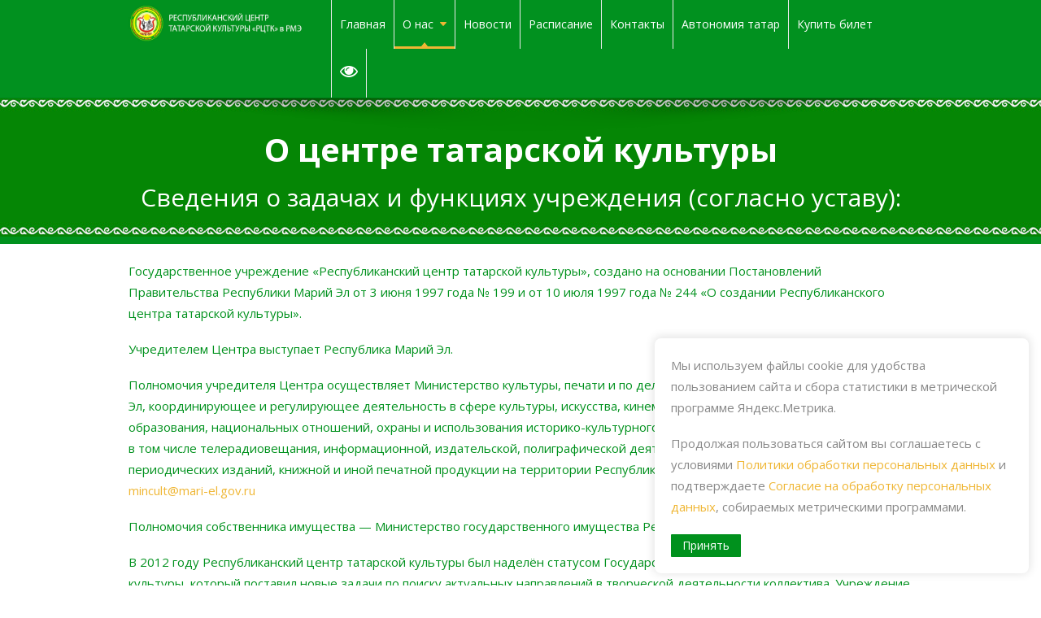

--- FILE ---
content_type: text/html; charset=UTF-8
request_url: http://tatcentr12.ru/o-nas/
body_size: 79953
content:
<!DOCTYPE html>
<html lang="ru-RU">
    <head>

			<script>
		( function ( body ) {
			'use strict';
			if ( body.classList.contains('tribe-no-js') ) {
				body.className = body.className.replace( /\btribe-no-js\b/, 'tribe-js' );
			}
		} )( document.body );
		</script>
		<!-- START GOOGLE ANALYTICS -->  <!-- END GOOGLE ANALYTICS --><script> /* <![CDATA[ */var tribe_l10n_datatables = {"aria":{"sort_ascending":": activate to sort column ascending","sort_descending":": activate to sort column descending"},"length_menu":"Show _MENU_ entries","empty_table":"No data available in table","info":"Showing _START_ to _END_ of _TOTAL_ entries","info_empty":"Showing 0 to 0 of 0 entries","info_filtered":"(filtered from _MAX_ total entries)","zero_records":"No matching records found","search":"Search:","all_selected_text":"All items on this page were selected. ","select_all_link":"Select all pages","clear_selection":"Clear Selection.","pagination":{"all":"All","next":"Next","previous":"Previous"},"select":{"rows":{"0":"","_":": Selected %d rows","1":": Selected 1 row"}},"datepicker":{"dayNames":["\u0412\u043e\u0441\u043a\u0440\u0435\u0441\u0435\u043d\u044c\u0435","\u041f\u043e\u043d\u0435\u0434\u0435\u043b\u044c\u043d\u0438\u043a","\u0412\u0442\u043e\u0440\u043d\u0438\u043a","\u0421\u0440\u0435\u0434\u0430","\u0427\u0435\u0442\u0432\u0435\u0440\u0433","\u041f\u044f\u0442\u043d\u0438\u0446\u0430","\u0421\u0443\u0431\u0431\u043e\u0442\u0430"],"dayNamesShort":["\u0412\u0441","\u041f\u043d","\u0412\u0442","\u0421\u0440","\u0427\u0442","\u041f\u0442","\u0421\u0431"],"dayNamesMin":["\u0412\u0441","\u041f\u043d","\u0412\u0442","\u0421\u0440","\u0427\u0442","\u041f\u0442","\u0421\u0431"],"monthNames":["\u042f\u043d\u0432\u0430\u0440\u044c","\u0424\u0435\u0432\u0440\u0430\u043b\u044c","\u041c\u0430\u0440\u0442","\u0410\u043f\u0440\u0435\u043b\u044c","\u041c\u0430\u0439","\u0418\u044e\u043d\u044c","\u0418\u044e\u043b\u044c","\u0410\u0432\u0433\u0443\u0441\u0442","\u0421\u0435\u043d\u0442\u044f\u0431\u0440\u044c","\u041e\u043a\u0442\u044f\u0431\u0440\u044c","\u041d\u043e\u044f\u0431\u0440\u044c","\u0414\u0435\u043a\u0430\u0431\u0440\u044c"],"monthNamesShort":["\u042f\u043d\u0432\u0430\u0440\u044c","\u0424\u0435\u0432\u0440\u0430\u043b\u044c","\u041c\u0430\u0440\u0442","\u0410\u043f\u0440\u0435\u043b\u044c","\u041c\u0430\u0439","\u0418\u044e\u043d\u044c","\u0418\u044e\u043b\u044c","\u0410\u0432\u0433\u0443\u0441\u0442","\u0421\u0435\u043d\u0442\u044f\u0431\u0440\u044c","\u041e\u043a\u0442\u044f\u0431\u0440\u044c","\u041d\u043e\u044f\u0431\u0440\u044c","\u0414\u0435\u043a\u0430\u0431\u0440\u044c"],"monthNamesMin":["\u042f\u043d\u0432","\u0424\u0435\u0432","\u041c\u0430\u0440","\u0410\u043f\u0440","\u041c\u0430\u0439","\u0418\u044e\u043d","\u0418\u044e\u043b","\u0410\u0432\u0433","\u0421\u0435\u043d","\u041e\u043a\u0442","\u041d\u043e\u044f","\u0414\u0435\u043a"],"nextText":"\u0421\u043b\u0435\u0434\u0443\u044e\u0449\u0438\u0439","prevText":"\u041f\u0440\u0435\u0434\u044b\u0434\u0443\u0449\u0438\u0439","currentText":"\u0421\u0435\u0433\u043e\u0434\u043d\u044f","closeText":"\u0413\u043e\u0442\u043e\u0432\u043e","today":"\u0421\u0435\u0433\u043e\u0434\u043d\u044f","clear":"\u041e\u0447\u0438\u0441\u0442\u0438\u0442\u044c"}};var tribe_system_info = {"sysinfo_optin_nonce":"0e84b74a26","clipboard_btn_text":"Copy to clipboard","clipboard_copied_text":"System info copied","clipboard_fail_text":"Press \"Cmd + C\" to copy"};/* ]]> */ </script><!-- CUSTOM SCRIPT --><!-- END CUSTOM SCRIPT -->                <meta http-equiv="X-UA-Compatible" content="IE=edge,chrome=1" />
        <meta http-equiv="Content-Type" content="text/html; charset=utf-8"/>
                    <meta name="viewport" content="initial-scale=1, maximum-scale=1" />
            <meta name="viewport" content="width=device-width" />
        							<title>Республиканский центр татарской культуры в Марий Эл  &#8212;  О нас</title>
					<!--Shortcut icon-->
   <link rel="shortcut icon" href="http://tatcentr12.ru/wp-content/uploads/2015/07/favicon.png" />
 
<style type="text/css"> 
      .ww-header-wrapper .image-logo{height: 45px; margin: 6px 0px; }
   header div.menu > ul > li > a,#ww_header ul.level0 > li > a{line-height: 60px;height: 60px;}
   div.ww-stick-menu-wrapper ul.level-0 > li > a,div.ww-stick-menu-wrapper div.menu > ul > li > a {
		line-height: 50px;
		height: 50px;
	}
   #ww_stick_header ul.noo-nav > li > a{
		line-height: 50px;
		height: 50px;
   }
   .ww-stick-header-wrapper .image-logo{height: 37.5px; margin: 5px 0px; }
	.boxed,.boxed #ww_footer{	background:#fff;
	   max-width:1064px;
	   margin:0 auto;
   }   
   header ul.level-0 .noo-nav.level0 li.mega.mega-align-justify > div.dropdown-menu.mega-dropdown-menu > .mega-dropdown-inner {
		max-width:1064px;
		margin:0 auto;
	} 
   .boxed .stripe-video-bg > video {  
	   width:1064px;
	   left:auto;
   }
</style>

<meta name='robots' content='max-image-preview:large' />
<link rel='dns-prefetch' href='//fonts.googleapis.com' />
<link rel="alternate" type="application/rss+xml" title="Республиканский центр татарской культуры в Марий Эл &raquo; Лента" href="http://tatcentr12.ru/feed/" />
<link rel="alternate" type="application/rss+xml" title="Республиканский центр татарской культуры в Марий Эл &raquo; Лента комментариев" href="http://tatcentr12.ru/comments/feed/" />
<link rel="alternate" type="text/calendar" title="Республиканский центр татарской культуры в Марий Эл &raquo; Новостная лента iCal" href="http://tatcentr12.ru/events/?ical=1" />
<script type="text/javascript">
window._wpemojiSettings = {"baseUrl":"https:\/\/s.w.org\/images\/core\/emoji\/14.0.0\/72x72\/","ext":".png","svgUrl":"https:\/\/s.w.org\/images\/core\/emoji\/14.0.0\/svg\/","svgExt":".svg","source":{"concatemoji":"http:\/\/tatcentr12.ru\/wp-includes\/js\/wp-emoji-release.min.js?ver=6.2.3"}};
/*! This file is auto-generated */
!function(e,a,t){var n,r,o,i=a.createElement("canvas"),p=i.getContext&&i.getContext("2d");function s(e,t){p.clearRect(0,0,i.width,i.height),p.fillText(e,0,0);e=i.toDataURL();return p.clearRect(0,0,i.width,i.height),p.fillText(t,0,0),e===i.toDataURL()}function c(e){var t=a.createElement("script");t.src=e,t.defer=t.type="text/javascript",a.getElementsByTagName("head")[0].appendChild(t)}for(o=Array("flag","emoji"),t.supports={everything:!0,everythingExceptFlag:!0},r=0;r<o.length;r++)t.supports[o[r]]=function(e){if(p&&p.fillText)switch(p.textBaseline="top",p.font="600 32px Arial",e){case"flag":return s("\ud83c\udff3\ufe0f\u200d\u26a7\ufe0f","\ud83c\udff3\ufe0f\u200b\u26a7\ufe0f")?!1:!s("\ud83c\uddfa\ud83c\uddf3","\ud83c\uddfa\u200b\ud83c\uddf3")&&!s("\ud83c\udff4\udb40\udc67\udb40\udc62\udb40\udc65\udb40\udc6e\udb40\udc67\udb40\udc7f","\ud83c\udff4\u200b\udb40\udc67\u200b\udb40\udc62\u200b\udb40\udc65\u200b\udb40\udc6e\u200b\udb40\udc67\u200b\udb40\udc7f");case"emoji":return!s("\ud83e\udef1\ud83c\udffb\u200d\ud83e\udef2\ud83c\udfff","\ud83e\udef1\ud83c\udffb\u200b\ud83e\udef2\ud83c\udfff")}return!1}(o[r]),t.supports.everything=t.supports.everything&&t.supports[o[r]],"flag"!==o[r]&&(t.supports.everythingExceptFlag=t.supports.everythingExceptFlag&&t.supports[o[r]]);t.supports.everythingExceptFlag=t.supports.everythingExceptFlag&&!t.supports.flag,t.DOMReady=!1,t.readyCallback=function(){t.DOMReady=!0},t.supports.everything||(n=function(){t.readyCallback()},a.addEventListener?(a.addEventListener("DOMContentLoaded",n,!1),e.addEventListener("load",n,!1)):(e.attachEvent("onload",n),a.attachEvent("onreadystatechange",function(){"complete"===a.readyState&&t.readyCallback()})),(e=t.source||{}).concatemoji?c(e.concatemoji):e.wpemoji&&e.twemoji&&(c(e.twemoji),c(e.wpemoji)))}(window,document,window._wpemojiSettings);
</script>
<style type="text/css">
img.wp-smiley,
img.emoji {
	display: inline !important;
	border: none !important;
	box-shadow: none !important;
	height: 1em !important;
	width: 1em !important;
	margin: 0 0.07em !important;
	vertical-align: -0.1em !important;
	background: none !important;
	padding: 0 !important;
}
</style>
	<link rel='stylesheet' id='wp-block-library-css' href='http://tatcentr12.ru/wp-includes/css/dist/block-library/style.min.css?ver=6.2.3' type='text/css' media='all' />
<link rel='stylesheet' id='classic-theme-styles-css' href='http://tatcentr12.ru/wp-includes/css/classic-themes.min.css?ver=6.2.3' type='text/css' media='all' />
<style id='global-styles-inline-css' type='text/css'>
body{--wp--preset--color--black: #000000;--wp--preset--color--cyan-bluish-gray: #abb8c3;--wp--preset--color--white: #ffffff;--wp--preset--color--pale-pink: #f78da7;--wp--preset--color--vivid-red: #cf2e2e;--wp--preset--color--luminous-vivid-orange: #ff6900;--wp--preset--color--luminous-vivid-amber: #fcb900;--wp--preset--color--light-green-cyan: #7bdcb5;--wp--preset--color--vivid-green-cyan: #00d084;--wp--preset--color--pale-cyan-blue: #8ed1fc;--wp--preset--color--vivid-cyan-blue: #0693e3;--wp--preset--color--vivid-purple: #9b51e0;--wp--preset--gradient--vivid-cyan-blue-to-vivid-purple: linear-gradient(135deg,rgba(6,147,227,1) 0%,rgb(155,81,224) 100%);--wp--preset--gradient--light-green-cyan-to-vivid-green-cyan: linear-gradient(135deg,rgb(122,220,180) 0%,rgb(0,208,130) 100%);--wp--preset--gradient--luminous-vivid-amber-to-luminous-vivid-orange: linear-gradient(135deg,rgba(252,185,0,1) 0%,rgba(255,105,0,1) 100%);--wp--preset--gradient--luminous-vivid-orange-to-vivid-red: linear-gradient(135deg,rgba(255,105,0,1) 0%,rgb(207,46,46) 100%);--wp--preset--gradient--very-light-gray-to-cyan-bluish-gray: linear-gradient(135deg,rgb(238,238,238) 0%,rgb(169,184,195) 100%);--wp--preset--gradient--cool-to-warm-spectrum: linear-gradient(135deg,rgb(74,234,220) 0%,rgb(151,120,209) 20%,rgb(207,42,186) 40%,rgb(238,44,130) 60%,rgb(251,105,98) 80%,rgb(254,248,76) 100%);--wp--preset--gradient--blush-light-purple: linear-gradient(135deg,rgb(255,206,236) 0%,rgb(152,150,240) 100%);--wp--preset--gradient--blush-bordeaux: linear-gradient(135deg,rgb(254,205,165) 0%,rgb(254,45,45) 50%,rgb(107,0,62) 100%);--wp--preset--gradient--luminous-dusk: linear-gradient(135deg,rgb(255,203,112) 0%,rgb(199,81,192) 50%,rgb(65,88,208) 100%);--wp--preset--gradient--pale-ocean: linear-gradient(135deg,rgb(255,245,203) 0%,rgb(182,227,212) 50%,rgb(51,167,181) 100%);--wp--preset--gradient--electric-grass: linear-gradient(135deg,rgb(202,248,128) 0%,rgb(113,206,126) 100%);--wp--preset--gradient--midnight: linear-gradient(135deg,rgb(2,3,129) 0%,rgb(40,116,252) 100%);--wp--preset--duotone--dark-grayscale: url('#wp-duotone-dark-grayscale');--wp--preset--duotone--grayscale: url('#wp-duotone-grayscale');--wp--preset--duotone--purple-yellow: url('#wp-duotone-purple-yellow');--wp--preset--duotone--blue-red: url('#wp-duotone-blue-red');--wp--preset--duotone--midnight: url('#wp-duotone-midnight');--wp--preset--duotone--magenta-yellow: url('#wp-duotone-magenta-yellow');--wp--preset--duotone--purple-green: url('#wp-duotone-purple-green');--wp--preset--duotone--blue-orange: url('#wp-duotone-blue-orange');--wp--preset--font-size--small: 13px;--wp--preset--font-size--medium: 20px;--wp--preset--font-size--large: 36px;--wp--preset--font-size--x-large: 42px;--wp--preset--spacing--20: 0.44rem;--wp--preset--spacing--30: 0.67rem;--wp--preset--spacing--40: 1rem;--wp--preset--spacing--50: 1.5rem;--wp--preset--spacing--60: 2.25rem;--wp--preset--spacing--70: 3.38rem;--wp--preset--spacing--80: 5.06rem;--wp--preset--shadow--natural: 6px 6px 9px rgba(0, 0, 0, 0.2);--wp--preset--shadow--deep: 12px 12px 50px rgba(0, 0, 0, 0.4);--wp--preset--shadow--sharp: 6px 6px 0px rgba(0, 0, 0, 0.2);--wp--preset--shadow--outlined: 6px 6px 0px -3px rgba(255, 255, 255, 1), 6px 6px rgba(0, 0, 0, 1);--wp--preset--shadow--crisp: 6px 6px 0px rgba(0, 0, 0, 1);}:where(.is-layout-flex){gap: 0.5em;}body .is-layout-flow > .alignleft{float: left;margin-inline-start: 0;margin-inline-end: 2em;}body .is-layout-flow > .alignright{float: right;margin-inline-start: 2em;margin-inline-end: 0;}body .is-layout-flow > .aligncenter{margin-left: auto !important;margin-right: auto !important;}body .is-layout-constrained > .alignleft{float: left;margin-inline-start: 0;margin-inline-end: 2em;}body .is-layout-constrained > .alignright{float: right;margin-inline-start: 2em;margin-inline-end: 0;}body .is-layout-constrained > .aligncenter{margin-left: auto !important;margin-right: auto !important;}body .is-layout-constrained > :where(:not(.alignleft):not(.alignright):not(.alignfull)){max-width: var(--wp--style--global--content-size);margin-left: auto !important;margin-right: auto !important;}body .is-layout-constrained > .alignwide{max-width: var(--wp--style--global--wide-size);}body .is-layout-flex{display: flex;}body .is-layout-flex{flex-wrap: wrap;align-items: center;}body .is-layout-flex > *{margin: 0;}:where(.wp-block-columns.is-layout-flex){gap: 2em;}.has-black-color{color: var(--wp--preset--color--black) !important;}.has-cyan-bluish-gray-color{color: var(--wp--preset--color--cyan-bluish-gray) !important;}.has-white-color{color: var(--wp--preset--color--white) !important;}.has-pale-pink-color{color: var(--wp--preset--color--pale-pink) !important;}.has-vivid-red-color{color: var(--wp--preset--color--vivid-red) !important;}.has-luminous-vivid-orange-color{color: var(--wp--preset--color--luminous-vivid-orange) !important;}.has-luminous-vivid-amber-color{color: var(--wp--preset--color--luminous-vivid-amber) !important;}.has-light-green-cyan-color{color: var(--wp--preset--color--light-green-cyan) !important;}.has-vivid-green-cyan-color{color: var(--wp--preset--color--vivid-green-cyan) !important;}.has-pale-cyan-blue-color{color: var(--wp--preset--color--pale-cyan-blue) !important;}.has-vivid-cyan-blue-color{color: var(--wp--preset--color--vivid-cyan-blue) !important;}.has-vivid-purple-color{color: var(--wp--preset--color--vivid-purple) !important;}.has-black-background-color{background-color: var(--wp--preset--color--black) !important;}.has-cyan-bluish-gray-background-color{background-color: var(--wp--preset--color--cyan-bluish-gray) !important;}.has-white-background-color{background-color: var(--wp--preset--color--white) !important;}.has-pale-pink-background-color{background-color: var(--wp--preset--color--pale-pink) !important;}.has-vivid-red-background-color{background-color: var(--wp--preset--color--vivid-red) !important;}.has-luminous-vivid-orange-background-color{background-color: var(--wp--preset--color--luminous-vivid-orange) !important;}.has-luminous-vivid-amber-background-color{background-color: var(--wp--preset--color--luminous-vivid-amber) !important;}.has-light-green-cyan-background-color{background-color: var(--wp--preset--color--light-green-cyan) !important;}.has-vivid-green-cyan-background-color{background-color: var(--wp--preset--color--vivid-green-cyan) !important;}.has-pale-cyan-blue-background-color{background-color: var(--wp--preset--color--pale-cyan-blue) !important;}.has-vivid-cyan-blue-background-color{background-color: var(--wp--preset--color--vivid-cyan-blue) !important;}.has-vivid-purple-background-color{background-color: var(--wp--preset--color--vivid-purple) !important;}.has-black-border-color{border-color: var(--wp--preset--color--black) !important;}.has-cyan-bluish-gray-border-color{border-color: var(--wp--preset--color--cyan-bluish-gray) !important;}.has-white-border-color{border-color: var(--wp--preset--color--white) !important;}.has-pale-pink-border-color{border-color: var(--wp--preset--color--pale-pink) !important;}.has-vivid-red-border-color{border-color: var(--wp--preset--color--vivid-red) !important;}.has-luminous-vivid-orange-border-color{border-color: var(--wp--preset--color--luminous-vivid-orange) !important;}.has-luminous-vivid-amber-border-color{border-color: var(--wp--preset--color--luminous-vivid-amber) !important;}.has-light-green-cyan-border-color{border-color: var(--wp--preset--color--light-green-cyan) !important;}.has-vivid-green-cyan-border-color{border-color: var(--wp--preset--color--vivid-green-cyan) !important;}.has-pale-cyan-blue-border-color{border-color: var(--wp--preset--color--pale-cyan-blue) !important;}.has-vivid-cyan-blue-border-color{border-color: var(--wp--preset--color--vivid-cyan-blue) !important;}.has-vivid-purple-border-color{border-color: var(--wp--preset--color--vivid-purple) !important;}.has-vivid-cyan-blue-to-vivid-purple-gradient-background{background: var(--wp--preset--gradient--vivid-cyan-blue-to-vivid-purple) !important;}.has-light-green-cyan-to-vivid-green-cyan-gradient-background{background: var(--wp--preset--gradient--light-green-cyan-to-vivid-green-cyan) !important;}.has-luminous-vivid-amber-to-luminous-vivid-orange-gradient-background{background: var(--wp--preset--gradient--luminous-vivid-amber-to-luminous-vivid-orange) !important;}.has-luminous-vivid-orange-to-vivid-red-gradient-background{background: var(--wp--preset--gradient--luminous-vivid-orange-to-vivid-red) !important;}.has-very-light-gray-to-cyan-bluish-gray-gradient-background{background: var(--wp--preset--gradient--very-light-gray-to-cyan-bluish-gray) !important;}.has-cool-to-warm-spectrum-gradient-background{background: var(--wp--preset--gradient--cool-to-warm-spectrum) !important;}.has-blush-light-purple-gradient-background{background: var(--wp--preset--gradient--blush-light-purple) !important;}.has-blush-bordeaux-gradient-background{background: var(--wp--preset--gradient--blush-bordeaux) !important;}.has-luminous-dusk-gradient-background{background: var(--wp--preset--gradient--luminous-dusk) !important;}.has-pale-ocean-gradient-background{background: var(--wp--preset--gradient--pale-ocean) !important;}.has-electric-grass-gradient-background{background: var(--wp--preset--gradient--electric-grass) !important;}.has-midnight-gradient-background{background: var(--wp--preset--gradient--midnight) !important;}.has-small-font-size{font-size: var(--wp--preset--font-size--small) !important;}.has-medium-font-size{font-size: var(--wp--preset--font-size--medium) !important;}.has-large-font-size{font-size: var(--wp--preset--font-size--large) !important;}.has-x-large-font-size{font-size: var(--wp--preset--font-size--x-large) !important;}
.wp-block-navigation a:where(:not(.wp-element-button)){color: inherit;}
:where(.wp-block-columns.is-layout-flex){gap: 2em;}
.wp-block-pullquote{font-size: 1.5em;line-height: 1.6;}
</style>
<link rel='stylesheet' id='rs-plugin-settings-css' href='http://tatcentr12.ru/wp-content/plugins/revslider/rs-plugin/css/settings.css?rev=4.5.95&#038;ver=6.2.3' type='text/css' media='all' />
<style id='rs-plugin-settings-inline-css' type='text/css'>
.tp-caption a{color:#ff7302;text-shadow:none;-webkit-transition:all 0.2s ease-out;-moz-transition:all 0.2s ease-out;-o-transition:all 0.2s ease-out;-ms-transition:all 0.2s ease-out}.tp-caption a:hover{color:#ffa902}
</style>
<link rel='stylesheet' id='tp-open-sans-css' href='http://fonts.googleapis.com/css?family=Open+Sans%3A300%2C400%2C600%2C700%2C800&#038;ver=6.2.3' type='text/css' media='all' />
<link rel='stylesheet' id='tp-raleway-css' href='http://fonts.googleapis.com/css?family=Raleway%3A100%2C200%2C300%2C400%2C500%2C600%2C700%2C800%2C900&#038;ver=6.2.3' type='text/css' media='all' />
<link rel='stylesheet' id='tp-droid-serif-css' href='http://fonts.googleapis.com/css?family=Droid+Serif%3A400%2C700&#038;ver=6.2.3' type='text/css' media='all' />
<link rel='stylesheet' id='bootstrap.min-css' href='http://tatcentr12.ru/wp-content/themes/probusiness/css/bootstrap.min.css?ver=6.2.3' type='text/css' media='all' />
<link rel='stylesheet' id='bootstrap-responsive.min-css' href='http://tatcentr12.ru/wp-content/themes/probusiness/css/bootstrap-responsive.min.css?ver=6.2.3' type='text/css' media='all' />
<link rel='stylesheet' id='bvi-css-css' href='http://tatcentr12.ru/wp-content/themes/probusiness/js/bvi/css/bvi.min.css?ver=6.2.3' type='text/css' media='all' />
<link rel='stylesheet' id='awesome-css' href='http://tatcentr12.ru/wp-content/themes/probusiness/css/font-awesome.css?ver=6.2.3' type='text/css' media='all' />
<link rel='stylesheet' id='js-composer-front-css' href='http://tatcentr12.ru/wp-content/themes/probusiness/css/ww-js-composer-front.css?ver=6.2.3' type='text/css' media='all' />
<link rel='stylesheet' id='main-css' href='http://tatcentr12.ru/wp-content/themes/probusiness/style.css?ver=6.2.3' type='text/css' media='all' />
<link rel='stylesheet' id='preset2-css' href='http://tatcentr12.ru/wp-content/themes/probusiness/css/presets/preset2.css?ver=6.2.3' type='text/css' media='all' />
<link rel='stylesheet' id='custom-css' href='http://tatcentr12.ru/wp-content/themes/probusiness/css/style.css?ver=6.2.3' type='text/css' media='all' />
<link rel='stylesheet' id='ww-player-css' href='http://tatcentr12.ru/wp-content/themes/probusiness/js/wwPlayer/mediaelementplayer.css?ver=6.2.3' type='text/css' media='all' />
<link rel='stylesheet' id='ww-flexslider-css' href='http://tatcentr12.ru/wp-content/themes/probusiness/css/flexslider.css?ver=6.2.3' type='text/css' media='all' />
<link rel='stylesheet' id='ww-colorbox-css' href='http://tatcentr12.ru/wp-content/themes/probusiness/css/colorbox.css?ver=6.2.3' type='text/css' media='all' />
<link rel='stylesheet' id='pw-pl-fontawesome-style-css' href='http://tatcentr12.ru/wp-content/plugins/pw-vc-carousel-post-layout/css/fontawesome/font-awesome.css' type='text/css' media='all' />
<link rel='stylesheet' id='pw-pl-framework-style-css' href='http://tatcentr12.ru/wp-content/plugins/pw-vc-carousel-post-layout/css/framework/bootstrap.css' type='text/css' media='all' />
<link rel='stylesheet' id='pw-pl-layouts-style-css' href='http://tatcentr12.ru/wp-content/plugins/pw-vc-carousel-post-layout/css/layouts/layouts.css' type='text/css' media='all' />
<link rel='stylesheet' id='pw-pl-slider-style-css' href='http://tatcentr12.ru/wp-content/plugins/pw-vc-carousel-post-layout/css/slick-slider/jquery.bxslider.css' type='text/css' media='all' />
<link rel='stylesheet' id='pw-pl-elasticslider-style-css' href='http://tatcentr12.ru/wp-content/plugins/pw-vc-carousel-post-layout/css/elasticslider/style.css' type='text/css' media='all' />
<link rel='stylesheet' id='pw-pl-lightbox-style-css' href='http://tatcentr12.ru/wp-content/plugins/pw-vc-carousel-post-layout/css/lightbox/lightbox.css' type='text/css' media='all' />
<link rel='stylesheet' id='bsf-Defaults-css' href='http://tatcentr12.ru/wp-content/uploads/smile_fonts/Defaults/Defaults.css?ver=6.2.3' type='text/css' media='all' />
<link rel='stylesheet' id='ultimate-style-css' href='http://tatcentr12.ru/wp-content/plugins/Ultimate_VC_Addons/assets/min-css/style.min.css?ver=3.18.0' type='text/css' media='all' />
<link rel='stylesheet' id='ultimate-animate-css' href='http://tatcentr12.ru/wp-content/plugins/Ultimate_VC_Addons/assets/min-css/animate.min.css?ver=3.18.0' type='text/css' media='all' />
<link rel='stylesheet' id='ultimate-tooltip-css' href='http://tatcentr12.ru/wp-content/plugins/Ultimate_VC_Addons/assets/min-css/tooltip.min.css?ver=3.18.0' type='text/css' media='all' />
<link rel='stylesheet' id='teccc_stylesheet-css' href='http://tatcentr12.ru/wp-content/uploads/teccc_188f709569137681ef77cb5549a9267d.min.css?ver=6.1.1' type='text/css' media='all' />
<script type='text/javascript' src='http://tatcentr12.ru/wp-includes/js/jquery/jquery.min.js?ver=3.6.4' id='jquery-core-js'></script>
<script type='text/javascript' src='http://tatcentr12.ru/wp-includes/js/jquery/jquery-migrate.min.js?ver=3.4.0' id='jquery-migrate-js'></script>
<script type='text/javascript' src='http://tatcentr12.ru/wp-content/plugins/revslider/rs-plugin/js/jquery.themepunch.tools.min.js?rev=4.5.95&#038;ver=6.2.3' id='tp-tools-js'></script>
<script type='text/javascript' src='http://tatcentr12.ru/wp-content/plugins/revslider/rs-plugin/js/jquery.themepunch.revolution.min.js?rev=4.5.95&#038;ver=6.2.3' id='revmin-js'></script>
<script type='text/javascript' src='http://tatcentr12.ru/wp-content/plugins/pw-vc-carousel-post-layout/js/slick-slider/jquery.bxslider.js?ver=6.2.3' id='pw-pl-slider-script-js'></script>
<script type='text/javascript' src='http://tatcentr12.ru/wp-content/plugins/pw-vc-carousel-post-layout/js/elasticslider/jquery.eislideshow.js?ver=6.2.3' id='pw-pl-elasticslider-script-js'></script>
<script type='text/javascript' src='http://tatcentr12.ru/wp-content/plugins/pw-vc-carousel-post-layout/js/elasticslider/jquery.easing.1.3.js?ver=6.2.3' id='pw-pl-easing-script-js'></script>
<script type='text/javascript' src='http://tatcentr12.ru/wp-content/plugins/pw-vc-carousel-post-layout/js/lightbox/lightbox-2.6.min.js?ver=6.2.3' id='pw-pl-lightbox-script-js'></script>
<script type='text/javascript' src='http://tatcentr12.ru/wp-content/plugins/Ultimate_VC_Addons/assets/min-js/ultimate-params.min.js?ver=3.18.0' id='ultimate-vc-params-js'></script>
<script type='text/javascript' src='http://tatcentr12.ru/wp-content/plugins/Ultimate_VC_Addons/assets/min-js/jquery-appear.min.js?ver=3.18.0' id='ultimate-appear-js'></script>
<script type='text/javascript' src='http://tatcentr12.ru/wp-content/plugins/Ultimate_VC_Addons/assets/min-js/custom.min.js?ver=3.18.0' id='ultimate-custom-js'></script>
<link rel="https://api.w.org/" href="http://tatcentr12.ru/wp-json/" /><link rel="alternate" type="application/json" href="http://tatcentr12.ru/wp-json/wp/v2/pages/10390" /><link rel="EditURI" type="application/rsd+xml" title="RSD" href="http://tatcentr12.ru/xmlrpc.php?rsd" />
<link rel="wlwmanifest" type="application/wlwmanifest+xml" href="http://tatcentr12.ru/wp-includes/wlwmanifest.xml" />
<link rel="canonical" href="http://tatcentr12.ru/o-nas/" />
<link rel='shortlink' href='http://tatcentr12.ru/?p=10390' />
<link rel="alternate" type="application/json+oembed" href="http://tatcentr12.ru/wp-json/oembed/1.0/embed?url=http%3A%2F%2Ftatcentr12.ru%2Fo-nas%2F" />
<link rel="alternate" type="text/xml+oembed" href="http://tatcentr12.ru/wp-json/oembed/1.0/embed?url=http%3A%2F%2Ftatcentr12.ru%2Fo-nas%2F&#038;format=xml" />
<meta name="tec-api-version" content="v1"><meta name="tec-api-origin" content="http://tatcentr12.ru"><link rel="https://theeventscalendar.com/" href="http://tatcentr12.ru/wp-json/tribe/events/v1/" />        <style type="text/css">
            body { background-color: #!important; }       
        </style>
                <style type="text/css">
            #ww_main_header { background-color: #01911F!important; }       
        </style>
                <style type="text/css">
            @media (min-width:940px) {
                .container,.ww-header-wrapper.fixed {max-width: 1024px;}  			
            }
        </style>
        <!--[if lte IE 9]><link rel="stylesheet" type="text/css" href="http://tatcentr12.ru/wp-content/plugins/js_composer/assets/css/vc_lte_ie9.min.css" media="screen"><![endif]--><link rel="icon" href="http://tatcentr12.ru/wp-content/uploads/2023/10/logo.png" sizes="32x32" />
<link rel="icon" href="http://tatcentr12.ru/wp-content/uploads/2023/10/logo.png" sizes="192x192" />
<link rel="apple-touch-icon" href="http://tatcentr12.ru/wp-content/uploads/2023/10/logo.png" />
<meta name="msapplication-TileImage" content="http://tatcentr12.ru/wp-content/uploads/2023/10/logo.png" />
		<style type="text/css" id="wp-custom-css">
			.ecs-event-list h4 {
	font-size: 18px;
}		</style>
		<noscript><style type="text/css"> .wpb_animate_when_almost_visible { opacity: 1; }</style></noscript>
    </head>
    <body class="page-template page-template-full_width page-template-full_width-php page page-id-10390 page-parent responsive tribe-no-js pro-business wpb-js-composer js-comp-ver-5.7 vc_responsive" data-responsive="1"
                                                data-header-resize="0"
                                                data-logo-height="60"
                                                data-fixed-footer="0" >
        			<style type="text/css">
		   		   		   		   			   body{font-size: 15px; }
		   		   			   h1{font-size: 40px; }
		   		   			   h2{font-size: 38px; }
		   		   			   h3{font-size: 36px; }
		   		   			   h4{font-size: 30px; }
		   		   			   h5{font-size: 25px; }
		   		   			   h6{font-size: 18px; }
		   		</style>

        <div id="page-body-wraps" class="wrap">
            <div id="page-wrap" class="wide" >
                                     <header id="ww_stick_header" style="display: none;" class="hidden-tablet hidden-phone">
						<div class="ww-stick-header-wrapper fixed" style="position: fixed;">
							 <div class="container">
								<div class="row-fluid">
																	<div class="ww-stick-logo-wrapper ol-xs-12 col-sm-6 col-md-3 col-lg-3">
										<a href="http://tatcentr12.ru">
											<img src="http://tatcentr12.ru/wp-content/uploads/2014/11/logo.jpg" class="image-logo" alt="" />										</a>
									</div>
									<div class="ww-stick-menu-wrapper ww-stick-menu ww-menu ol-xs-12 col-sm-6 col-md-9 col-lg-9">
									  <a href="#" id="toggle-nav-stick"><i class="fa fa-bars">&nbsp; </i></a>
									   <nav>
											<ul class="sf-menu ww-menu level-0">
												<li id="menu-item-8033" class="menu-item menu-item-type-post_type menu-item-object-page menu-item-home menu-item-8033"><a href="http://tatcentr12.ru/">Главная</a></li>
<li id="menu-item-10393" class="menu-item menu-item-type-post_type menu-item-object-page current-menu-item page_item page-item-10390 current_page_item menu-item-has-children has-sub-menu menu-item-10393"><a href="http://tatcentr12.ru/o-nas/" aria-current="page">О нас</a>
<ul class="sub-menu">
	<li id="menu-item-22590" class="menu-item menu-item-type-post_type menu-item-object-page menu-item-22590"><a href="http://tatcentr12.ru/o-nas/chasto-zadavaemie-voprosi/">Часто задаваемые вопросы</a></li>
	<li id="menu-item-22591" class="menu-item menu-item-type-post_type menu-item-object-page menu-item-22591"><a href="http://tatcentr12.ru/o-nas/nezavisimaya-ocenka/">Независимая оценка</a></li>
</ul>
</li>
<li id="menu-item-8037" class="menu-item menu-item-type-post_type menu-item-object-page menu-item-8037"><a href="http://tatcentr12.ru/novosti/">Новости</a></li>
<li id="menu-item-8162" class="menu-item menu-item-type-custom menu-item-object-custom menu-item-8162"><a href="http://tatcentr12.ru/events">Расписание</a></li>
<li id="menu-item-8216" class="menu-item menu-item-type-post_type menu-item-object-page menu-item-8216"><a href="http://tatcentr12.ru/kontakty/">Контакты</a></li>
<li id="menu-item-12104" class="menu-item menu-item-type-post_type menu-item-object-page menu-item-12104"><a href="http://tatcentr12.ru/regionalnaya-natsionalno-kulturnaya-avtonomiya-tatar-rme/">Автономия татар</a></li>
<li id="menu-item-20480" class="menu-item menu-item-type-custom menu-item-object-custom menu-item-20480"><a href="https://muzaticket.ru/iframe/organizations/organization-gauk-respublikanskii-centr-tatarskoi-kultury-871674">Купить билет</a></li>
<li id="menu-item-20651" class="menu-item menu-item-type-custom menu-item-object-custom menu-item-20651"><a href="#"><i class="fa fa-eye js-bvi" title="Версия сайта для слабовидящих"></i></a></li>
											</ul>
										</nav>
									</div>
															</div>
							</div>
							 <nav  class="ww-nav-stick" style="display:none;">
									<ul class="sf-menu ww-stick-menu-mobile">
										<li class="menu-item menu-item-type-post_type menu-item-object-page menu-item-home menu-item-8033"><a href="http://tatcentr12.ru/">Главная</a></li>
<li class="menu-item menu-item-type-post_type menu-item-object-page current-menu-item page_item page-item-10390 current_page_item menu-item-has-children has-sub-menu menu-item-10393"><a href="http://tatcentr12.ru/o-nas/" aria-current="page">О нас</a>
<ul class="sub-menu">
	<li class="menu-item menu-item-type-post_type menu-item-object-page menu-item-22590"><a href="http://tatcentr12.ru/o-nas/chasto-zadavaemie-voprosi/">Часто задаваемые вопросы</a></li>
	<li class="menu-item menu-item-type-post_type menu-item-object-page menu-item-22591"><a href="http://tatcentr12.ru/o-nas/nezavisimaya-ocenka/">Независимая оценка</a></li>
</ul>
</li>
<li class="menu-item menu-item-type-post_type menu-item-object-page menu-item-8037"><a href="http://tatcentr12.ru/novosti/">Новости</a></li>
<li class="menu-item menu-item-type-custom menu-item-object-custom menu-item-8162"><a href="http://tatcentr12.ru/events">Расписание</a></li>
<li class="menu-item menu-item-type-post_type menu-item-object-page menu-item-8216"><a href="http://tatcentr12.ru/kontakty/">Контакты</a></li>
<li class="menu-item menu-item-type-post_type menu-item-object-page menu-item-12104"><a href="http://tatcentr12.ru/regionalnaya-natsionalno-kulturnaya-avtonomiya-tatar-rme/">Автономия татар</a></li>
<li class="menu-item menu-item-type-custom menu-item-object-custom menu-item-20480"><a href="https://muzaticket.ru/iframe/organizations/organization-gauk-respublikanskii-centr-tatarskoi-kultury-871674">Купить билет</a></li>
<li class="menu-item menu-item-type-custom menu-item-object-custom menu-item-20651"><a href="#"><i class="fa fa-eye js-bvi" title="Версия сайта для слабовидящих"></i></a></li>
									</ul>
								</nav>
						</div>

                    </header>
                
			                   <header id="ww_header"  class="ww-shadown">
                    <div class="ww-container row-fluid">
						<div class="desktop-header">
							<div class="ww-header-wrapper wpb_row row-fluid">
	<div class="container">
		<div class="ol-xs-12 col-sm-6 col-md-3 col-lg-3 logo-wrapper">
			<div class="ww-logo ww-logo-left">
				<a href="http://tatcentr12.ru">
                    <img src="http://tatcentr12.ru/wp-content/uploads/2014/11/logo.jpg" class="image-logo" alt="" />
                </a>
			</div>
						</div>
		<div class="ol-xs-12 col-sm-6 col-md-9 col-lg-9">
			<div class="ww-menu-wrap horizontal">
				<style>
				.ww-header-wrapper .ww-menu-wrap ul.level-0 > li > a{line-height: 60px; }
				</style>
				<div class="ww-menu ww-menu-horizontal horizontal">
					<nav class="ww-menu-right">
						<ul class="sf-menu ww-menu level-0">
							<li class="menu-item menu-item-type-post_type menu-item-object-page menu-item-home menu-item-8033"><a href="http://tatcentr12.ru/">Главная</a></li>
<li class="menu-item menu-item-type-post_type menu-item-object-page current-menu-item page_item page-item-10390 current_page_item menu-item-has-children has-sub-menu menu-item-10393"><a href="http://tatcentr12.ru/o-nas/" aria-current="page">О нас</a>
<ul class="sub-menu">
	<li class="menu-item menu-item-type-post_type menu-item-object-page menu-item-22590"><a href="http://tatcentr12.ru/o-nas/chasto-zadavaemie-voprosi/">Часто задаваемые вопросы</a></li>
	<li class="menu-item menu-item-type-post_type menu-item-object-page menu-item-22591"><a href="http://tatcentr12.ru/o-nas/nezavisimaya-ocenka/">Независимая оценка</a></li>
</ul>
</li>
<li class="menu-item menu-item-type-post_type menu-item-object-page menu-item-8037"><a href="http://tatcentr12.ru/novosti/">Новости</a></li>
<li class="menu-item menu-item-type-custom menu-item-object-custom menu-item-8162"><a href="http://tatcentr12.ru/events">Расписание</a></li>
<li class="menu-item menu-item-type-post_type menu-item-object-page menu-item-8216"><a href="http://tatcentr12.ru/kontakty/">Контакты</a></li>
<li class="menu-item menu-item-type-post_type menu-item-object-page menu-item-12104"><a href="http://tatcentr12.ru/regionalnaya-natsionalno-kulturnaya-avtonomiya-tatar-rme/">Автономия татар</a></li>
<li class="menu-item menu-item-type-custom menu-item-object-custom menu-item-20480"><a href="https://muzaticket.ru/iframe/organizations/organization-gauk-respublikanskii-centr-tatarskoi-kultury-871674">Купить билет</a></li>
<li class="menu-item menu-item-type-custom menu-item-object-custom menu-item-20651"><a href="#"><i class="fa fa-eye js-bvi" title="Версия сайта для слабовидящих"></i></a></li>
						</ul>
					</nav>
				</div>

			</div>
		</div>
	</div>
</div>
						</div>
						<div class="mobile-header container">
							<div class="ol-xs-12 col-sm-6 col-md-6 col-lg-6 logo-wrapper">
								<div class="ww-logo ww-logo-left">
									<a href="http://tatcentr12.ru">
										<img src="http://tatcentr12.ru/wp-content/uploads/2014/11/100-300x300-.png" class="image-logo" alt="" />									</a>
								</div>
							</div>
							<div class="ol-xs-12 col-sm-6 col-md-6 col-lg-6">
								<div class="wpb_text_column wpb_content_element ">
									<div class="wpb_wrapper">
										<p><a id="toggle-nav-mobiles" href="#"><i class="fa fa-bars"></i></a></p>
									</div>
								</div>
							</div>
						</div>
					</div>
				<div class="ww-submenu-mobiles">
						<div class="no-container">
							<ul class="menu menu-mobile">
															<li class="menu-item menu-item-type-post_type menu-item-object-page menu-item-home menu-item-8033"><a href="http://tatcentr12.ru/">Главная</a></li>
<li class="menu-item menu-item-type-post_type menu-item-object-page current-menu-item page_item page-item-10390 current_page_item menu-item-has-children has-sub-menu menu-item-10393"><a href="http://tatcentr12.ru/o-nas/" aria-current="page">О нас</a>
<ul class="sub-menu">
	<li class="menu-item menu-item-type-post_type menu-item-object-page menu-item-22590"><a href="http://tatcentr12.ru/o-nas/chasto-zadavaemie-voprosi/">Часто задаваемые вопросы</a></li>
	<li class="menu-item menu-item-type-post_type menu-item-object-page menu-item-22591"><a href="http://tatcentr12.ru/o-nas/nezavisimaya-ocenka/">Независимая оценка</a></li>
</ul>
</li>
<li class="menu-item menu-item-type-post_type menu-item-object-page menu-item-8037"><a href="http://tatcentr12.ru/novosti/">Новости</a></li>
<li class="menu-item menu-item-type-custom menu-item-object-custom menu-item-8162"><a href="http://tatcentr12.ru/events">Расписание</a></li>
<li class="menu-item menu-item-type-post_type menu-item-object-page menu-item-8216"><a href="http://tatcentr12.ru/kontakty/">Контакты</a></li>
<li class="menu-item menu-item-type-post_type menu-item-object-page menu-item-12104"><a href="http://tatcentr12.ru/regionalnaya-natsionalno-kulturnaya-avtonomiya-tatar-rme/">Автономия татар</a></li>
<li class="menu-item menu-item-type-custom menu-item-object-custom menu-item-20480"><a href="https://muzaticket.ru/iframe/organizations/organization-gauk-respublikanskii-centr-tatarskoi-kultury-871674">Купить билет</a></li>
<li class="menu-item menu-item-type-custom menu-item-object-custom menu-item-20651"><a href="#"><i class="fa fa-eye js-bvi" title="Версия сайта для слабовидящих"></i></a></li>
							</ul>
						</div>
					</div>
                </header>
				
<!-- Yandex.Metrika counter -->
<script type="text/javascript">
    (function (d, w, c) {
        (w[c] = w[c] || []).push(function() {
            try {
                w.yaCounter17878336 = new Ya.Metrika({
                    id:17878336,
                    clickmap:true,
                    trackLinks:true,
                    accurateTrackBounce:true
                });
            } catch(e) { }
        });

        var n = d.getElementsByTagName("script")[0],
            s = d.createElement("script"),
            f = function () { n.parentNode.insertBefore(s, n); };
        s.type = "text/javascript";
        s.async = true;
        s.src = "https://mc.yandex.ru/metrika/watch.js";

        if (w.opera == "[object Opera]") {
            d.addEventListener("DOMContentLoaded", f, false);
        } else { f(); }
    })(document, window, "yandex_metrika_callbacks");
</script>
<noscript><div><img src="https://mc.yandex.ru/watch/17878336" style="position:absolute; left:-9999px;" alt="" /></div></noscript>
<!-- /Yandex.Metrika counter -->
<section id="ww_main_body" class="">
    <div class="ww-container">
         
        <div id="ww_main_content">
            <div class="row-fluid">
                                    <div id="post-10390" class="ol-xs-12 col-sm-12 col-md-12 col-lg-12">
                        <div class="ww-custom wpb_row vc_row-fluid" style="background-color: #00911d;background-image: url(http://tatcentr12.ru/wp-content/uploads/2014/11/fon-3.jpg);background-repeat: repeat-x;background-attachment: scroll;background-clip: padding-box;padding-top: 41px;padding-bottom: 41px"><div class="no-container ww-head-text-ffffff ww-row-text-ffffff ww-row-link-1e73be">
	<div class="vc_col-sm-12 wpb_column column_container  " style="text-align: center;">
			
	<div class="wpb_text_column wpb_content_element " >
		<div class="wpb_wrapper">
			<h1 style="text-align: center;"><strong>О центре татарской культуры</strong></h1>
<h4 style="text-align: center;">Сведения о задачах и функциях учреждения (согласно уставу):</h4>

		</div>
	</div>

	</div> 
</div></div><style>.ww-head-text-ffffff h1, .ww-head-text-ffffff h2, .ww-head-text-ffffff h3, .ww-head-text-ffffff h4, .ww-head-text-ffffff h5, .ww-head-text-ffffff h6{color: #ffffff;}.ww-row-text-ffffff {color: #ffffff;}.ww-row-link-1e73be a{color: #1e73be;}.ww-row-link-1e73be a:hover{color: #8224e3;}</style><!-- Row Backgrounds --><div class="wpb_row vc_row-fluid" style="padding-bottom: 30px"><div class="container ww-head-text-00911d ww-row-text-00911d ">
	<div class="vc_col-sm-12 wpb_column column_container  ">
			<div class="ww-gap gap" style="line-height: 20px; height: 20px;"></div>
	<div class="wpb_text_column wpb_content_element " >
		<div class="wpb_wrapper">
			<p>Государственное учреждение «Республиканский центр татарской культуры», создано на основании Постановлений Правительства Республики Марий Эл от 3 июня 1997 года № 199 и от 10 июля 1997 года № 244 «О создании Республиканского центра татарской культуры».</p>
<p>Учредителем Центра выступает Республика Марий Эл.</p>
<p>Полномочия учредителя Центра осуществляет Министерство культуры, печати и по делам национальностей Республики Марий Эл, координирующее и регулирующее деятельность в сфере культуры, искусства, кинематографии, художественного образования, национальных отношений, охраны и использования историко-культурного наследия, средств массовой информации, в том числе телерадиовещания, информационной, издательской, полиграфической деятельности, распространения периодических изданий, книжной и иной печатной продукции на территории Республики Марий Эл. Электронная почта: <a href="mailto:mincult@mari-el.gov.ru">mincult@mari-el.gov.ru</a></p>
<p>Полномочия собственника имущества — Министерство государственного имущества Республики Марий Эл.</p>
<p>В 2012 году Республиканский центр татарской культуры был наделён статусом Государственного автономного учреждения культуры, который поставил новые задачи по поиску актуальных направлений в творческой деятельности коллектива. Учреждение создано в целях:</p>
<ul style="list-style-type: disc;">
<li>сохранения и дальнейшего развития культуры и духовного богатства татарского народа, в том числе обрядов, обычаев и традиций татар;</li>
<li>сохранения и укрепления дружбы между народами, проживающими в Республике Марий Эл;</li>
<li>развития творческих связей с государственными и общественными организациями Республики Марий Эл, деятелями искусства, науки, культуры субъектов Российской Федерации;</li>
<li>оказания методической и организационной помощи творческим коллективам в организации студий, мастерских, учебных центров;</li>
<li>установления и расширения связей с центрами татарской культуры, действующими за пределами Республики Марий Эл.</li>
</ul>
<h2>Документы</h2>
<p><a href="http://tatcentr12.ru/wp-content/uploads/2024/ustav.pdf"><b>1. Устав государственного автономного учреждения культуры Республики Марий Эл «Республиканский центр татарской культуры»</b></a><b> (файл pdf 4,1 Кб)</b></p>
<p><a href="http://tatcentr12.ru/wp-content/uploads/2024/postanovlenie-03.06.97.docx"><b>2. Постановление от 03 июня 1997 № 199 «О создании Республиканского центра татарской культуры»</b></a><b> (файл docx 1,5 Кб)</b></p>
<p><strong><a href="https://disk.yandex.ru/i/cPxONsB0z60Y5Q">3. План финансово-хозяйственной деятельности.</a></strong></p>
<p><strong><a href="https://disk.yandex.ru/i/dW30I7dMxXce-A">4. Планы культурно-просветительских мероприятий для школьников на 2025 год</a></strong></p>
<p>&nbsp;</p>
<p><a href="http://tatcentr12.ru/wp-content/uploads/2020/08/1.jpg"><img decoding="async" class="alignleft size-thumbnail wp-image-14845" src="http://tatcentr12.ru/wp-content/uploads/2020/08/1-150x150.jpg" alt="" width="150" height="150" srcset="http://tatcentr12.ru/wp-content/uploads/2020/08/1-150x150.jpg 150w, http://tatcentr12.ru/wp-content/uploads/2020/08/1-300x300.jpg 300w" sizes="(max-width: 150px) 100vw, 150px" /></a><a href="http://tatcentr12.ru/wp-content/uploads/2020/08/2.jpg"><img decoding="async" loading="lazy" class="alignleft size-thumbnail wp-image-14846" src="http://tatcentr12.ru/wp-content/uploads/2020/08/2-150x150.jpg" alt="" width="150" height="150" srcset="http://tatcentr12.ru/wp-content/uploads/2020/08/2-150x150.jpg 150w, http://tatcentr12.ru/wp-content/uploads/2020/08/2-300x300.jpg 300w" sizes="(max-width: 150px) 100vw, 150px" /></a></p>
<p><a href="http://tatcentr12.ru/wp-content/uploads/2020/08/3.jpg"><img decoding="async" loading="lazy" class="alignleft size-thumbnail wp-image-14847" src="http://tatcentr12.ru/wp-content/uploads/2020/08/3-150x150.jpg" alt="" width="150" height="150" srcset="http://tatcentr12.ru/wp-content/uploads/2020/08/3-150x150.jpg 150w, http://tatcentr12.ru/wp-content/uploads/2020/08/3-300x300.jpg 300w" sizes="(max-width: 150px) 100vw, 150px" /></a><a href="http://tatcentr12.ru/wp-content/uploads/2020/08/4.jpg"><img decoding="async" loading="lazy" class="alignleft size-thumbnail wp-image-14848" src="http://tatcentr12.ru/wp-content/uploads/2020/08/4-150x150.jpg" alt="" width="150" height="150" srcset="http://tatcentr12.ru/wp-content/uploads/2020/08/4-150x150.jpg 150w, http://tatcentr12.ru/wp-content/uploads/2020/08/4-300x300.jpg 300w" sizes="(max-width: 150px) 100vw, 150px" /></a><a href="http://tatcentr12.ru/wp-content/uploads/2020/08/5.jpg"><img decoding="async" loading="lazy" class="alignleft size-thumbnail wp-image-14849" src="http://tatcentr12.ru/wp-content/uploads/2020/08/5-150x150.jpg" alt="" width="150" height="150" srcset="http://tatcentr12.ru/wp-content/uploads/2020/08/5-150x150.jpg 150w, http://tatcentr12.ru/wp-content/uploads/2020/08/5-300x300.jpg 300w" sizes="(max-width: 150px) 100vw, 150px" /></a><a href="http://tatcentr12.ru/wp-content/uploads/2020/08/6.jpg"><img decoding="async" loading="lazy" class="alignleft size-thumbnail wp-image-14850" src="http://tatcentr12.ru/wp-content/uploads/2020/08/6-150x150.jpg" alt="" width="150" height="150" srcset="http://tatcentr12.ru/wp-content/uploads/2020/08/6-150x150.jpg 150w, http://tatcentr12.ru/wp-content/uploads/2020/08/6-300x300.jpg 300w" sizes="(max-width: 150px) 100vw, 150px" /></a><a href="http://tatcentr12.ru/wp-content/uploads/2020/08/7.jpg"><img decoding="async" loading="lazy" class="alignleft size-thumbnail wp-image-14851" src="http://tatcentr12.ru/wp-content/uploads/2020/08/7-150x150.jpg" alt="" width="150" height="150" srcset="http://tatcentr12.ru/wp-content/uploads/2020/08/7-150x150.jpg 150w, http://tatcentr12.ru/wp-content/uploads/2020/08/7-300x300.jpg 300w" sizes="(max-width: 150px) 100vw, 150px" /></a><a href="http://tatcentr12.ru/wp-content/uploads/2020/08/8.jpg"><img decoding="async" loading="lazy" class="alignleft size-thumbnail wp-image-14852" src="http://tatcentr12.ru/wp-content/uploads/2020/08/8-150x150.jpg" alt="" width="150" height="150" srcset="http://tatcentr12.ru/wp-content/uploads/2020/08/8-150x150.jpg 150w, http://tatcentr12.ru/wp-content/uploads/2020/08/8-300x300.jpg 300w" sizes="(max-width: 150px) 100vw, 150px" /></a><a href="http://tatcentr12.ru/wp-content/uploads/2020/08/9.jpg"><img decoding="async" loading="lazy" class="alignleft size-thumbnail wp-image-14853" src="http://tatcentr12.ru/wp-content/uploads/2020/08/9-150x150.jpg" alt="" width="150" height="150" srcset="http://tatcentr12.ru/wp-content/uploads/2020/08/9-150x150.jpg 150w, http://tatcentr12.ru/wp-content/uploads/2020/08/9-300x300.jpg 300w" sizes="(max-width: 150px) 100vw, 150px" /></a><a href="http://tatcentr12.ru/wp-content/uploads/2020/08/10.jpg"><img decoding="async" loading="lazy" class="alignleft size-thumbnail wp-image-14854" src="http://tatcentr12.ru/wp-content/uploads/2020/08/10-150x150.jpg" alt="" width="150" height="150" srcset="http://tatcentr12.ru/wp-content/uploads/2020/08/10-150x150.jpg 150w, http://tatcentr12.ru/wp-content/uploads/2020/08/10-300x300.jpg 300w" sizes="(max-width: 150px) 100vw, 150px" /></a><a href="http://tatcentr12.ru/wp-content/uploads/2020/08/11.jpg"><img decoding="async" loading="lazy" class="alignleft size-thumbnail wp-image-14855" src="http://tatcentr12.ru/wp-content/uploads/2020/08/11-150x150.jpg" alt="" width="150" height="150" srcset="http://tatcentr12.ru/wp-content/uploads/2020/08/11-150x150.jpg 150w, http://tatcentr12.ru/wp-content/uploads/2020/08/11-300x300.jpg 300w" sizes="(max-width: 150px) 100vw, 150px" /></a><a href="http://tatcentr12.ru/wp-content/uploads/2020/08/12.jpg"><img decoding="async" loading="lazy" class="alignleft size-thumbnail wp-image-14856" src="http://tatcentr12.ru/wp-content/uploads/2020/08/12-150x150.jpg" alt="" width="150" height="150" srcset="http://tatcentr12.ru/wp-content/uploads/2020/08/12-150x150.jpg 150w, http://tatcentr12.ru/wp-content/uploads/2020/08/12-300x300.jpg 300w" sizes="(max-width: 150px) 100vw, 150px" /></a><a href="http://tatcentr12.ru/wp-content/uploads/2020/08/13.jpg"><img decoding="async" loading="lazy" class="alignleft size-thumbnail wp-image-14857" src="http://tatcentr12.ru/wp-content/uploads/2020/08/13-150x150.jpg" alt="" width="150" height="150" srcset="http://tatcentr12.ru/wp-content/uploads/2020/08/13-150x150.jpg 150w, http://tatcentr12.ru/wp-content/uploads/2020/08/13-300x300.jpg 300w" sizes="(max-width: 150px) 100vw, 150px" /></a></p>

		</div>
	</div>
<div class="ww-gap gap" style="line-height: 40px; height: 40px;"></div>
	</div> 
</div></div><style>.ww-head-text-00911d h1, .ww-head-text-00911d h2, .ww-head-text-00911d h3, .ww-head-text-00911d h4, .ww-head-text-00911d h5, .ww-head-text-00911d h6{color: #00911d;}.ww-row-text-00911d {color: #00911d;}</style><!-- Row Backgrounds --><div class="wpb_row vc_row-fluid"><div class="container   ">
	<div class="vc_col-sm-12 wpb_column column_container  ">
			<div class="  uavc-icons "></div>
	</div> 
</div></div><div class="wpb_row vc_row-fluid"><div class="container   ">
	<div class="vc_col-sm-12 wpb_column column_container  ">
			<div class="wpb_gallery wpb_content_element vc_clearfix" ><div class="wpb_wrapper"><h2 class="wpb_heading wpb_gallery_heading">Свидетельство, приказы</h2><div class="wpb_gallery_slides wpb_image_grid" data-interval="3"><ul class="wpb_image_grid_ul"><li class="isotope-item"><a class="prettyphoto" href="http://tatcentr12.ru/wp-content/uploads/2024/04/prikaz-2024-04-08_001-745x1024.jpg" data-rel="prettyPhoto[rel-10390-943697614]"><img width="150" height="150" src="http://tatcentr12.ru/wp-content/uploads/2024/04/prikaz-2024-04-08_001-150x150.jpg" class="attachment-thumbnail" alt="" decoding="async" loading="lazy" srcset="http://tatcentr12.ru/wp-content/uploads/2024/04/prikaz-2024-04-08_001-150x150.jpg 150w, http://tatcentr12.ru/wp-content/uploads/2024/04/prikaz-2024-04-08_001-300x300.jpg 300w" sizes="(max-width: 150px) 100vw, 150px" /></a></li><li class="isotope-item"><a class="prettyphoto" href="http://tatcentr12.ru/wp-content/uploads/2024/04/prikaz-naznachenie-gaisina-791x1024.jpg" data-rel="prettyPhoto[rel-10390-943697614]"><img width="150" height="150" src="http://tatcentr12.ru/wp-content/uploads/2024/04/prikaz-naznachenie-gaisina-150x150.jpg" class="attachment-thumbnail" alt="" decoding="async" loading="lazy" srcset="http://tatcentr12.ru/wp-content/uploads/2024/04/prikaz-naznachenie-gaisina-150x150.jpg 150w, http://tatcentr12.ru/wp-content/uploads/2024/04/prikaz-naznachenie-gaisina-300x300.jpg 300w" sizes="(max-width: 150px) 100vw, 150px" /></a></li><li class="isotope-item"><a class="prettyphoto" href="http://tatcentr12.ru/wp-content/uploads/2024/04/svidet-vo-o-postanovke-na-uchet-745x1024.jpg" data-rel="prettyPhoto[rel-10390-943697614]"><img width="150" height="150" src="http://tatcentr12.ru/wp-content/uploads/2024/04/svidet-vo-o-postanovke-na-uchet-150x150.jpg" class="attachment-thumbnail" alt="" decoding="async" loading="lazy" srcset="http://tatcentr12.ru/wp-content/uploads/2024/04/svidet-vo-o-postanovke-na-uchet-150x150.jpg 150w, http://tatcentr12.ru/wp-content/uploads/2024/04/svidet-vo-o-postanovke-na-uchet-300x300.jpg 300w" sizes="(max-width: 150px) 100vw, 150px" /></a></li></ul></div></div></div>
	</div> 
</div></div>
                        						                    </div>
                 
            </div>
        </div>
    </div>
</section> 	
<section id="ww_footer">
    <div class="ww-container">
        <div class="row-fluid">
            

<div class="ww-footer-wrapper">
	<div class="container">
		<div class="row-fluid">
			<div class="col-xs-12 col-sm-6 col-md-6 col-lg-6">
				<p>© Все права защищены </p>
				<div id="custom_html-7" class="widget_text ww-widget widget widget_custom_html"><div class="textwidget custom-html-widget"><img src="http://tatcentr12.ru/wp-content/uploads/2023/10/tatcentr12_qr.svg" alt="QR-код"></div></div>			</div>
			<div class="col-xs-12 col-sm-6 col-md-6 col-lg-6">
				 <div id="custom_html-3" class="widget_text ww-widget widget widget_custom_html"><h2 class="widgettitle">pro.culture.ru</h2>
<div class="textwidget custom-html-widget"><script async src="https://culturaltracking.ru/static/js/spxl.js?pixelId=15337" data-pixel-id="15337"></script></div></div><div id="custom_html-4" class="widget_text ww-widget widget widget_custom_html"><div class="textwidget custom-html-widget"><script src='https://pos.gosuslugi.ru/bin/script.min.js'></script> 
<style>
#js-show-iframe-wrapper{position:relative;display:flex;align-items:center;justify-content:center;width:100%;min-width:293px;max-width:100%;background:linear-gradient(138.4deg,#38bafe 26.49%,#2d73bc 79.45%);color:#fff;cursor:pointer}#js-show-iframe-wrapper .pos-banner-fluid *{box-sizing:border-box}#js-show-iframe-wrapper .pos-banner-fluid .pos-banner-btn_2{display:block;width:240px;min-height:56px;font-size:18px;line-height:24px;cursor:pointer;background:#0d4cd3;color:#fff;border:none;border-radius:8px;outline:0}#js-show-iframe-wrapper .pos-banner-fluid .pos-banner-btn_2:hover{background:#1d5deb}#js-show-iframe-wrapper .pos-banner-fluid .pos-banner-btn_2:focus{background:#2a63ad}#js-show-iframe-wrapper .pos-banner-fluid .pos-banner-btn_2:active{background:#2a63ad}@-webkit-keyframes fadeInFromNone{0%{display:none;opacity:0}1%{display:block;opacity:0}100%{display:block;opacity:1}}@keyframes fadeInFromNone{0%{display:none;opacity:0}1%{display:block;opacity:0}100%{display:block;opacity:1}}@font-face{font-family:LatoWebLight;src:url(https://pos.gosuslugi.ru/bin/fonts/Lato/fonts/Lato-Light.woff2) format("woff2"),url(https://pos.gosuslugi.ru/bin/fonts/Lato/fonts/Lato-Light.woff) format("woff"),url(https://pos.gosuslugi.ru/bin/fonts/Lato/fonts/Lato-Light.ttf) format("truetype");font-style:normal;font-weight:400}@font-face{font-family:LatoWeb;src:url(https://pos.gosuslugi.ru/bin/fonts/Lato/fonts/Lato-Regular.woff2) format("woff2"),url(https://pos.gosuslugi.ru/bin/fonts/Lato/fonts/Lato-Regular.woff) format("woff"),url(https://pos.gosuslugi.ru/bin/fonts/Lato/fonts/Lato-Regular.ttf) format("truetype");font-style:normal;font-weight:400}@font-face{font-family:LatoWebBold;src:url(https://pos.gosuslugi.ru/bin/fonts/Lato/fonts/Lato-Bold.woff2) format("woff2"),url(https://pos.gosuslugi.ru/bin/fonts/Lato/fonts/Lato-Bold.woff) format("woff"),url(https://pos.gosuslugi.ru/bin/fonts/Lato/fonts/Lato-Bold.ttf) format("truetype");font-style:normal;font-weight:400}@font-face{font-family:RobotoWebLight;src:url(https://pos.gosuslugi.ru/bin/fonts/Roboto/Roboto-Light.woff2) format("woff2"),url(https://pos.gosuslugi.ru/bin/fonts/Roboto/Roboto-Light.woff) format("woff"),url(https://pos.gosuslugi.ru/bin/fonts/Roboto/Roboto-Light.ttf) format("truetype");font-style:normal;font-weight:400}@font-face{font-family:RobotoWebRegular;src:url(https://pos.gosuslugi.ru/bin/fonts/Roboto/Roboto-Regular.woff2) format("woff2"),url(https://pos.gosuslugi.ru/bin/fonts/Roboto/Roboto-Regular.woff) format("woff"),url(https://pos.gosuslugi.ru/bin/fonts/Roboto/Roboto-Regular.ttf) format("truetype");font-style:normal;font-weight:400}@font-face{font-family:RobotoWebBold;src:url(https://pos.gosuslugi.ru/bin/fonts/Roboto/Roboto-Bold.woff2) format("woff2"),url(https://pos.gosuslugi.ru/bin/fonts/Roboto/Roboto-Bold.woff) format("woff"),url(https://pos.gosuslugi.ru/bin/fonts/Roboto/Roboto-Bold.ttf) format("truetype");font-style:normal;font-weight:400}@font-face{font-family:ScadaWebRegular;src:url(https://pos.gosuslugi.ru/bin/fonts/Scada/Scada-Regular.woff2) format("woff2"),url(https://pos.gosuslugi.ru/bin/fonts/Scada/Scada-Regular.woff) format("woff"),url(https://pos.gosuslugi.ru/bin/fonts/Scada/Scada-Regular.ttf) format("truetype");font-style:normal;font-weight:400}@font-face{font-family:ScadaWebBold;src:url(https://pos.gosuslugi.ru/bin/fonts/Scada/Scada-Bold.woff2) format("woff2"),url(https://pos.gosuslugi.ru/bin/fonts/Scada/Scada-Bold.woff) format("woff"),url(https://pos.gosuslugi.ru/bin/fonts/Scada/Scada-Bold.ttf) format("truetype");font-style:normal;font-weight:400}@font-face{font-family:Geometria;src:url(https://pos.gosuslugi.ru/bin/fonts/Geometria/Geometria.eot);src:url(https://pos.gosuslugi.ru/bin/fonts/Geometria/Geometria.eot?#iefix) format("embedded-opentype"),url(https://pos.gosuslugi.ru/bin/fonts/Geometria/Geometria.woff) format("woff"),url(https://pos.gosuslugi.ru/bin/fonts/Geometria/Geometria.ttf) format("truetype");font-weight:400;font-style:normal}@font-face{font-family:Geometria-ExtraBold;src:url(https://pos.gosuslugi.ru/bin/fonts/Geometria/Geometria-ExtraBold.eot);src:url(https://pos.gosuslugi.ru/bin/fonts/Geometria/Geometria-ExtraBold.eot?#iefix) format("embedded-opentype"),url(https://pos.gosuslugi.ru/bin/fonts/Geometria/Geometria-ExtraBold.woff) format("woff"),url(https://pos.gosuslugi.ru/bin/fonts/Geometria/Geometria-ExtraBold.ttf) format("truetype");font-weight:900;font-style:normal}
</style>

<style>
#js-show-iframe-wrapper{background:var(--pos-banner-fluid-101__background)}#js-show-iframe-wrapper .pos-banner-fluid .pos-banner-btn_2{width:100%;min-height:52px;background:#fff;color:#0b1f33;font-size:16px;font-family:LatoWeb,sans-serif;font-weight:400;padding:0;line-height:1.2}#js-show-iframe-wrapper .pos-banner-fluid .pos-banner-btn_2:active,#js-show-iframe-wrapper .pos-banner-fluid .pos-banner-btn_2:focus,#js-show-iframe-wrapper .pos-banner-fluid .pos-banner-btn_2:hover{background:#e4ecfd}#js-show-iframe-wrapper .bf-101{position:relative;display:grid;grid-template-columns:var(--pos-banner-fluid-101__grid-template-columns);grid-template-rows:var(--pos-banner-fluid-101__grid-template-rows);width:100%;max-width:var(--pos-banner-fluid-101__max-width);box-sizing:border-box;grid-auto-flow:row dense}#js-show-iframe-wrapper .bf-101__decor{background:var(--pos-banner-fluid-101__bg-url) var(--pos-banner-fluid-101__bg-url-position) no-repeat;background-size:cover;background-color:#f8efec;position:relative}#js-show-iframe-wrapper .bf-101__logo-wrap{box-shadow:var(--pos-banner-fluid-101__logo-box-shadow)}#js-show-iframe-wrapper .bf-101__content{display:flex;flex-direction:column;padding:var(--pos-banner-fluid-101__content-padding);grid-row:var(--pos-banner-fluid-101__content-grid-row);background-color:var(--pos-banner-fluid-101__content-bgc)}#js-show-iframe-wrapper .bf-101__description{display:flex;flex-direction:column;margin:var(--pos-banner-fluid-101__description-margin)}#js-show-iframe-wrapper .bf-101__text{margin:var(--pos-banner-fluid-101__text-margin);font-size:var(--pos-banner-fluid-101__text-font-size);line-height:1.3;font-family:LatoWeb,sans-serif;font-weight:700;color:#0b1f33}#js-show-iframe-wrapper .bf-101__text_small{font-size:var(--pos-banner-fluid-101__text-small-font-size);font-weight:400;margin:0}#js-show-iframe-wrapper .bf-101__bottom-wrap{display:flex;flex-direction:row;align-items:center}#js-show-iframe-wrapper .bf-101__logo-wrap{position:absolute;top:var(--pos-banner-fluid-101__logo-wrap-top);left:0;padding:var(--pos-banner-fluid-101__logo-wrap-padding);background:#fff;border-radius:0 0 8px 0}#js-show-iframe-wrapper .bf-101__logo{width:var(--pos-banner-fluid-101__logo-width);margin-left:1px}#js-show-iframe-wrapper .bf-101__slogan{font-family:LatoWeb,sans-serif;font-weight:700;font-size:var(--pos-banner-fluid-101__slogan-font-size);line-height:1;color:#005ca9}#js-show-iframe-wrapper .bf-101__btn-wrap{width:100%;max-width:var(--pos-banner-fluid-101__button-wrap-max-width)}
</style >
<div id='js-show-iframe-wrapper'>
  <div class='pos-banner-fluid bf-101'>
    <div class='bf-101__decor'>
      <div class='bf-101__logo-wrap'>
        <img class='bf-101__logo' src='https://pos.gosuslugi.ru/bin/banner-fluid/gosuslugi-logo-blue.svg'
          alt='Госуслуги' />
        <div class='bf-101__slogan'>Решаем вместе</div>
      </div>
    </div>
    <div class='bf-101__content'>
      <div class='bf-101__description'>
        <span class='bf-101__text'>
          Есть вопрос?
        </span>
        <span class='bf-101__text bf-101__text_small'>
          Напишите нам
        </span>
      </div>

      <div class='bf-101__bottom-wrap'>
        <div class='bf-101__btn-wrap'>
          <!-- pos-banner-btn_2 не удалять; другие классы не добавлять -->
          <button class='pos-banner-btn_2' type='button'>Написать
          </button>
        </div>
      </div>
    </div>
  </div>
</div>
<script>
"use strict";function ownKeys(t,e){var n=Object.keys(t);if(Object.getOwnPropertySymbols){var r=Object.getOwnPropertySymbols(t);e&&(r=r.filter(function(e){return Object.getOwnPropertyDescriptor(t,e).enumerable})),n.push.apply(n,r)}return n}function _objectSpread(t){for(var e=1;e<arguments.length;e++){var n=null!=arguments[e]?arguments[e]:{};e%2?ownKeys(Object(n),!0).forEach(function(e){_defineProperty(t,e,n[e])}):Object.getOwnPropertyDescriptors?Object.defineProperties(t,Object.getOwnPropertyDescriptors(n)):ownKeys(Object(n)).forEach(function(e){Object.defineProperty(t,e,Object.getOwnPropertyDescriptor(n,e))})}return t}function _defineProperty(e,t,n){return t in e?Object.defineProperty(e,t,{value:n,enumerable:!0,configurable:!0,writable:!0}):e[t]=n,e}var POS_PREFIX_101="--pos-banner-fluid-101__",posOptionsInitialBanner101={background:"transparent","content-bgc":"#B5D43C","grid-template-columns":"100%","grid-template-rows":"264px auto","max-width":"1440px","text-font-size":"18px","text-small-font-size":"14px","text-margin":"0 0px 12px 0","description-margin":"0 0 16px 0","button-wrap-max-width":"245px","bg-url":"url('https://pos.gosuslugi.ru/bin/banner-fluid/100/banner-fluid-100-405.svg')","bg-url-position":"center center","content-padding":"36px 24px","logo-wrap-padding":"16px 12px 12px 12px","logo-width":"65px","logo-wrap-top":"0","slogan-font-size":"12px","logo-box-shadow":"none"},setStyles=function(t,n){var r=2<arguments.length&&void 0!==arguments[2]?arguments[2]:POS_PREFIX_101;Object.keys(t).forEach(function(e){n.style.setProperty(r+e,t[e])})},removeStyles=function(e,t){var n=2<arguments.length&&void 0!==arguments[2]?arguments[2]:POS_PREFIX_101;Object.keys(e).forEach(function(e){t.style.removeProperty(n+e)})};function changePosBannerOnResize(){var e=document.documentElement,t=_objectSpread({},posOptionsInitialBanner101),n=document.getElementById("js-show-iframe-wrapper"),r=n?n.offsetWidth:document.body.offsetWidth;499<r&&(t["bg-url"]="url('https://pos.gosuslugi.ru/bin/banner-fluid/100/banner-fluid-100-500.svg')"),584<r&&(t["grid-template-rows"]="auto",t["bg-url"]="url('https://pos.gosuslugi.ru/bin/banner-fluid/100/banner-fluid-100-273.svg')",t["text-font-size"]="20px",t["content-padding"]="46px 24px 46px 24px",t["grid-template-columns"]="53% 47%",t["content-grid-row"]="1"),649<r&&(t["bg-url"]="url('https://pos.gosuslugi.ru/bin/banner-fluid/100/banner-fluid-100-558.svg')"),799<r&&(t["text-font-size"]="20px",t["text-small-font-size"]="16px",t["bg-url"]="url('https://pos.gosuslugi.ru/bin/banner-fluid/100/banner-fluid-100-500.svg')"),1115<r&&(t["text-font-size"]="24px",t["text-small-font-size"]="18px",t["content-padding"]="46px 80px 46px 140px",t["bg-url"]="url('https://pos.gosuslugi.ru/bin/banner-fluid/100/banner-fluid-100-720.svg')"),setStyles(t,e)}changePosBannerOnResize(),window.addEventListener("resize",changePosBannerOnResize),window.onunload=function(){var e=document.documentElement,t=_objectSpread({},posOptionsInitialBanner100);window.removeEventListener("resize",changePosBannerOnResize),removeStyles(t,e)};
</script>
 <script>Widget("https://pos.gosuslugi.ru/form", 356709)</script></div></div>			</div>
		</div>
	</div>
</div>
<div class="ww-footertop-wrapper">
	<div class="container">
		<div class="row-fluid">
			<div class="col-xs-12 col-sm-6 col-md-6 col-lg-3">
							</div>
			<div class="col-xs-12 col-sm-6 col-md-6 col-lg-3">
			 	<div id="block-2" class="ww-widget widget widget_block widget_text">
<p><a href="https://tatcentr12.ru/polozhenie-ob-obrabotke-personalnyh-dannyh/" target="_blank" rel="noreferrer noopener">Политика конфиденциальности</a></p>
</div><div id="block-3" class="ww-widget widget widget_block widget_text">
<p><a href="https://tatcentr12.ru/polzovatelskoe-soglashenie/" target="_blank" rel="noreferrer noopener">Пользовательское соглашение</a></p>
</div>			</div>
			<!--div class="col-xs-12 col-sm-6 col-md-6 col-lg-3">
			 	<div id="custom_html-7" class="widget_text ww-widget widget widget_custom_html"><div class="textwidget custom-html-widget"><img src="http://tatcentr12.ru/wp-content/uploads/2023/10/tatcentr12_qr.svg" alt="QR-код"></div></div>			</div-->
			<div class="col-xs-12 col-sm-6 col-md-6 col-lg-3">
				 			</div>
		</div>
	</div>
</div>
        </div>
    </div>
</section>
</div>
<!-- end page-wrap -->
</div>




<!-- end page-body-wrap -->

<div class="cookie" id="cookie">
    <div class="cookie-text">
        <p>Мы используем файлы cookie для удобства пользованием сайта и сбора статистики в метрической программе Яндекс.Метрика.</p>
	<p>Продолжая пользоваться сайтом вы соглашаетесь с условиями <a href="/polozhenie-ob-obrabotke-personalnyh-dannyh/">Политики обработки персональных данных</a> и подтверждаете <a href="/polzovatelskoe-soglashenie/">Согласие на обработку персональных данных</a>, собираемых метрическими программами.</p>
    </div>
    <div class="cookie-btn">
        <button class="btn js-accept-cookie">Принять</button>
    </div>
</div>

		<script>
		( function ( body ) {
			'use strict';
			if ( body.classList.contains('tribe-no-js') ) {
				body.className = body.className.replace( /\btribe-no-js\b/, 'tribe-js' );
			}
		} )( document.body );
		</script>
		<!-- START GOOGLE ANALYTICS -->  <!-- END GOOGLE ANALYTICS --><script> /* <![CDATA[ */var tribe_l10n_datatables = {"aria":{"sort_ascending":": activate to sort column ascending","sort_descending":": activate to sort column descending"},"length_menu":"Show _MENU_ entries","empty_table":"No data available in table","info":"Showing _START_ to _END_ of _TOTAL_ entries","info_empty":"Showing 0 to 0 of 0 entries","info_filtered":"(filtered from _MAX_ total entries)","zero_records":"No matching records found","search":"Search:","all_selected_text":"All items on this page were selected. ","select_all_link":"Select all pages","clear_selection":"Clear Selection.","pagination":{"all":"All","next":"Next","previous":"Previous"},"select":{"rows":{"0":"","_":": Selected %d rows","1":": Selected 1 row"}},"datepicker":{"dayNames":["\u0412\u043e\u0441\u043a\u0440\u0435\u0441\u0435\u043d\u044c\u0435","\u041f\u043e\u043d\u0435\u0434\u0435\u043b\u044c\u043d\u0438\u043a","\u0412\u0442\u043e\u0440\u043d\u0438\u043a","\u0421\u0440\u0435\u0434\u0430","\u0427\u0435\u0442\u0432\u0435\u0440\u0433","\u041f\u044f\u0442\u043d\u0438\u0446\u0430","\u0421\u0443\u0431\u0431\u043e\u0442\u0430"],"dayNamesShort":["\u0412\u0441","\u041f\u043d","\u0412\u0442","\u0421\u0440","\u0427\u0442","\u041f\u0442","\u0421\u0431"],"dayNamesMin":["\u0412\u0441","\u041f\u043d","\u0412\u0442","\u0421\u0440","\u0427\u0442","\u041f\u0442","\u0421\u0431"],"monthNames":["\u042f\u043d\u0432\u0430\u0440\u044c","\u0424\u0435\u0432\u0440\u0430\u043b\u044c","\u041c\u0430\u0440\u0442","\u0410\u043f\u0440\u0435\u043b\u044c","\u041c\u0430\u0439","\u0418\u044e\u043d\u044c","\u0418\u044e\u043b\u044c","\u0410\u0432\u0433\u0443\u0441\u0442","\u0421\u0435\u043d\u0442\u044f\u0431\u0440\u044c","\u041e\u043a\u0442\u044f\u0431\u0440\u044c","\u041d\u043e\u044f\u0431\u0440\u044c","\u0414\u0435\u043a\u0430\u0431\u0440\u044c"],"monthNamesShort":["\u042f\u043d\u0432\u0430\u0440\u044c","\u0424\u0435\u0432\u0440\u0430\u043b\u044c","\u041c\u0430\u0440\u0442","\u0410\u043f\u0440\u0435\u043b\u044c","\u041c\u0430\u0439","\u0418\u044e\u043d\u044c","\u0418\u044e\u043b\u044c","\u0410\u0432\u0433\u0443\u0441\u0442","\u0421\u0435\u043d\u0442\u044f\u0431\u0440\u044c","\u041e\u043a\u0442\u044f\u0431\u0440\u044c","\u041d\u043e\u044f\u0431\u0440\u044c","\u0414\u0435\u043a\u0430\u0431\u0440\u044c"],"monthNamesMin":["\u042f\u043d\u0432","\u0424\u0435\u0432","\u041c\u0430\u0440","\u0410\u043f\u0440","\u041c\u0430\u0439","\u0418\u044e\u043d","\u0418\u044e\u043b","\u0410\u0432\u0433","\u0421\u0435\u043d","\u041e\u043a\u0442","\u041d\u043e\u044f","\u0414\u0435\u043a"],"nextText":"\u0421\u043b\u0435\u0434\u0443\u044e\u0449\u0438\u0439","prevText":"\u041f\u0440\u0435\u0434\u044b\u0434\u0443\u0449\u0438\u0439","currentText":"\u0421\u0435\u0433\u043e\u0434\u043d\u044f","closeText":"\u0413\u043e\u0442\u043e\u0432\u043e","today":"\u0421\u0435\u0433\u043e\u0434\u043d\u044f","clear":"\u041e\u0447\u0438\u0441\u0442\u0438\u0442\u044c"}};var tribe_system_info = {"sysinfo_optin_nonce":"0e84b74a26","clipboard_btn_text":"Copy to clipboard","clipboard_copied_text":"System info copied","clipboard_fail_text":"Press \"Cmd + C\" to copy"};/* ]]> */ </script><!-- CUSTOM SCRIPT --><!-- END CUSTOM SCRIPT --><link rel='stylesheet' id='scroll_to_top_button_style-css' href='http://tatcentr12.ru/wp-content/plugins/scroll-to-top-button/assets/css/style.css?ver=6.2.3' type='text/css' media='all' />
<link rel='stylesheet' id='ult-background-style-css' href='http://tatcentr12.ru/wp-content/plugins/Ultimate_VC_Addons/assets/min-css/background-style.min.css?ver=3.18.0' type='text/css' media='all' />
<link rel='stylesheet' id='isotope-css-css' href='http://tatcentr12.ru/wp-content/plugins/js_composer/assets/css/lib/isotope.min.css?ver=5.7' type='text/css' media='all' />
<link rel='stylesheet' id='prettyphoto-css' href='http://tatcentr12.ru/wp-content/plugins/js_composer/assets/lib/prettyphoto/css/prettyPhoto.min.css?ver=5.7' type='text/css' media='all' />
<script type='text/javascript' src='http://tatcentr12.ru/wp-includes/js/comment-reply.min.js?ver=6.2.3' id='comment-reply-js'></script>
<script type='text/javascript' src='http://tatcentr12.ru/wp-content/themes/probusiness/js/jquery.easing.js?ver=2.1' id='easing-js'></script>
<script type='text/javascript' src='http://tatcentr12.ru/wp-content/themes/probusiness/js/bootstrap-tooltip.js?ver=2.2.2' id='tooltip-js'></script>
<script type='text/javascript' src='http://tatcentr12.ru/wp-content/themes/probusiness/js/bvi/js/bvi.min.js?ver=1.0' id='bvi-js'></script>
<script type='text/javascript' src='http://tatcentr12.ru/wp-content/themes/probusiness/js/main.js?ver=1.0' id='main-js'></script>
<script type='text/javascript' src='http://tatcentr12.ru/wp-content/themes/probusiness/js/woocommerce/jquery_cookie.min.js?ver=1.3.1' id='jquery-cookie-min-js'></script>
<script type='text/javascript' src='http://tatcentr12.ru/wp-content/plugins/the-events-calendar-category-colors/resources/legend-superpowers.js?ver=6.1.1' id='legend_superpowers-js'></script>
<script type='text/javascript' id='scroll_to_top_button_script-js-extra'>
/* <![CDATA[ */
var scrollTopParams = {"scheme":"dark","size":"large"};
/* ]]> */
</script>
<script type='text/javascript' src='http://tatcentr12.ru/wp-content/plugins/scroll-to-top-button/assets/js/scroll-to-top.js?ver=6.2.3' id='scroll_to_top_button_script-js'></script>
<script type='text/javascript' id='ww_custom_script-js-extra'>
/* <![CDATA[ */
var ww_custom_script_options = {"favicon":"http:\/\/tatcentr12.ru\/wp-content\/uploads\/2015\/07\/favicon.png","logo_image":"http:\/\/tatcentr12.ru\/wp-content\/uploads\/2014\/11\/logo.jpg","data_logo_height":"60","theme_width":"1024","change_theme_title":"\u041d\u0430\u0441\u0442\u0440\u043e\u0439\u043a\u0430 \u0442\u0435\u043c\u044b","ww_copyright":"\u00a9 \u0412\u0441\u0435 \u043f\u0440\u0430\u0432\u0430 \u0437\u0430\u0449\u0438\u0449\u0435\u043d\u044b ","responsive_design":"1","google-analytics":"","custom-css":"","probusiness_page_header":"default-header","use_shadown_header":"1","use_mini_header":"1","mini_logo_image":"http:\/\/tatcentr12.ru\/wp-content\/uploads\/2014\/11\/logo.jpg","mini_header_height":"50","mini_logo_align":"left","mini_menu":"2","mobile_logo_image":"http:\/\/tatcentr12.ru\/wp-content\/uploads\/2014\/11\/100-300x300-.png","mobile_menu":"2","bg_main_header_color":"#01911F","bg_main_header_image":"","bg_main_header_image_repeat":"","bg_main_header_image_position":"","bg_main_header_image_attachment":"","desc_title":"","probusiness_page_footer":"default-footer","default_image_feature":"","blog_post_per_page":"6","number_of_related_portfolio":"6","default_portfolio_image_feature":"","portfolio_post_per_page":"6","layout_style":"wide","boxed_padding":"20","pattern":"transparent","custom_bg_pattern":"","pattern_bg_repeat":"no-repeat","pattern_bg_size":"none","color_scheme":"preset2","body_font_type":"google_font","google_body_font":"","standard_body_font":"","custom_body_font":"","body_font_selector":"","header_font_type":"google_font","google_header_font":"Oswald","standard_header_font":"","custom_header_font":"","header_font_selector":"","other_font_type":"google_font","google_other_font":"Oswald","standard_other_font":"","custom_other_font":"","other_font_selector":"","body_font_size":"15","h1_font_size":"40","h2_font_size":"38","h3_font_size":"36","h4_font_size":"30","h5_font_size":"25","h6_font_size":"18","404_page_error":"12102","number_of_related_product":"6","sidebar_left_name_page":"ww-blog-sidebar","sidebar_left_page_width":"1","sidebar_right_name_page":"ww-blog-sidebar","sidebar_right_page_width":"1","show_shop_sidebar":"","shop_sidebar_left":"ww-blog-sidebar","sidebar_shop_left_width":"1","shop_sidebar_right":"ww-blog-sidebar","sidebar_shop_right_width":"1","show_blog_sidebar":"","blog_sidebar_left":"ww-blog-sidebar","sidebar_blog_left_width":"1","blog_sidebar_right":"ww-blog-sidebar","sidebar_blog_right_width":"1","show_portfolio_sidebar":"","portfolio_sidebar_left":"ww-blog-sidebar","sidebar_portfolio_left_width":"1","portfolio_sidebar_right":"ww-blog-sidebar","sidebar_portfolio_right_width":"1","show_team_sidebar":"","team_sidebar_left":"ww-blog-sidebar","sidebar_team_left_width":"1","team_sidebar_right":"ww-blog-sidebar","sidebar_team_right_width":"1","seo_title":"","seo_description":"","seo_keywords":"","username_evt":"admin","api_key_evt":"q12wsxza"};
var ww_custom_script_pattern = {"pattern":"transparent","pattern_bg_repeat":"no-repeat","template_directory_uri":"http:\/\/tatcentr12.ru\/wp-content\/themes\/probusiness"};
/* ]]> */
</script>
<script type='text/javascript' src='http://tatcentr12.ru/wp-content/themes/probusiness/js/ww_custom_script.js?ver=6.2.3' id='ww_custom_script-js'></script>
<script type='text/javascript' src='http://tatcentr12.ru/wp-content/plugins/js_composer/assets/js/dist/js_composer_front.min.js?ver=5.7' id='wpb_composer_front_js-js'></script>
<script type='text/javascript' src='http://tatcentr12.ru/wp-content/plugins/Ultimate_VC_Addons/assets/min-js/ultimate_bg.min.js?ver=6.2.3' id='ultimate-row-bg-js'></script>
<script type='text/javascript' src='http://tatcentr12.ru/wp-content/plugins/js_composer/assets/lib/bower/imagesloaded/imagesloaded.pkgd.min.js?ver=6.2.3' id='vc_grid-js-imagesloaded-js'></script>
<script type='text/javascript' src='http://tatcentr12.ru/wp-content/plugins/js_composer/assets/lib/bower/isotope/dist/isotope.pkgd.min.js?ver=5.7' id='isotope-js'></script>
<script type='text/javascript' src='http://tatcentr12.ru/wp-content/plugins/js_composer/assets/lib/prettyphoto/js/jquery.prettyPhoto.min.js?ver=5.7' id='prettyphoto-js'></script>

<script src="http://tatcentr12.ru/wp-content/themes/probusiness/js/jquery_cookie.js"></script>

</body>


</html>

--- FILE ---
content_type: application/javascript
request_url: http://tatcentr12.ru/wp-content/themes/probusiness/js/ww_custom_script.js?ver=6.2.3
body_size: 2533
content:
(function ($) {
    "use strict";
    //alert((ww_custom_script_pattern.template_directory_uri));
    if (ww_custom_script_options.layout_style == 'boxed') {
        if (ww_custom_script_options.use_custom_pattern) {
            jQuery('body').css('background', 'url(' + ww_custom_script_pattern.pattern + ') ' + ww_custom_script_pattern.pattern_bg_repeat + ' center center');
            //alert(ww_custom_script_pattern.pattern);				
        } else {
            if (ww_custom_script_pattern.pattern == 'transparent') {
                jQuery('body').css('background', 'transparent');
            } else {
                jQuery('body').css('background', 'url(' + ww_custom_script_pattern.template_directory_uri + '/images/patterns/' + ww_custom_script_pattern.pattern + '.png) ' + ww_custom_script_pattern.pattern_bg_repeat + ' center center');
            }
        }
    }
    if (ww_custom_script_options.show_page_loader) {
        jQuery(window).load(function () {
            jQuery(window).trigger('scroll');
            jQuery('#loading').css({ height: 0 });
        });
        window.onbeforeunload = function (e) {
            e = e || window.event;
            jQuery(window).trigger('scroll');
            jQuery('#loading').css({ opacity: 1, height: '101%' });
        }
    }
    /*template function scrip*/
    /* jQuery('video').mediaelementplayer({
        features: ['playpause','progress','current','duration','tracks','volume']
    });
    jQuery('audio').mediaelementplayer(); */

    checkAcceptCookie();
    acceptCookie();

})(jQuery);

function getCookie(name) {
    var matches = document.cookie.match(new RegExp(
        "(?:^|; )" + name.replace(/([\.$?*|{}\(\)\[\]\\\/\+^])/g, '\\$1') + "=([^;]*)"
    ));
    return matches ? decodeURIComponent(matches[1]) : undefined;
}

function checkAcceptCookie() {
    let acceptCookie = getCookie("accept_cookie"),
        popupCookie = document.querySelector('.cookie') ?? false;

    if (acceptCookie !== 'yes' && popupCookie) {
        popupCookie.classList.add('is--open');
    }
}

function acceptCookie() {
    const button = document.querySelector('.js-accept-cookie') ?? false;

    if (button) {
        button.addEventListener('click', function () {
            const popupCookie = document.querySelector('.cookie'),
                date = new Date;
            date.setDate(date.getDate() + 30);
            document.cookie = "accept_cookie=yes; path=/; expires=" + date.toUTCString();

            popupCookie.remove();
        }, false);
    }
}
